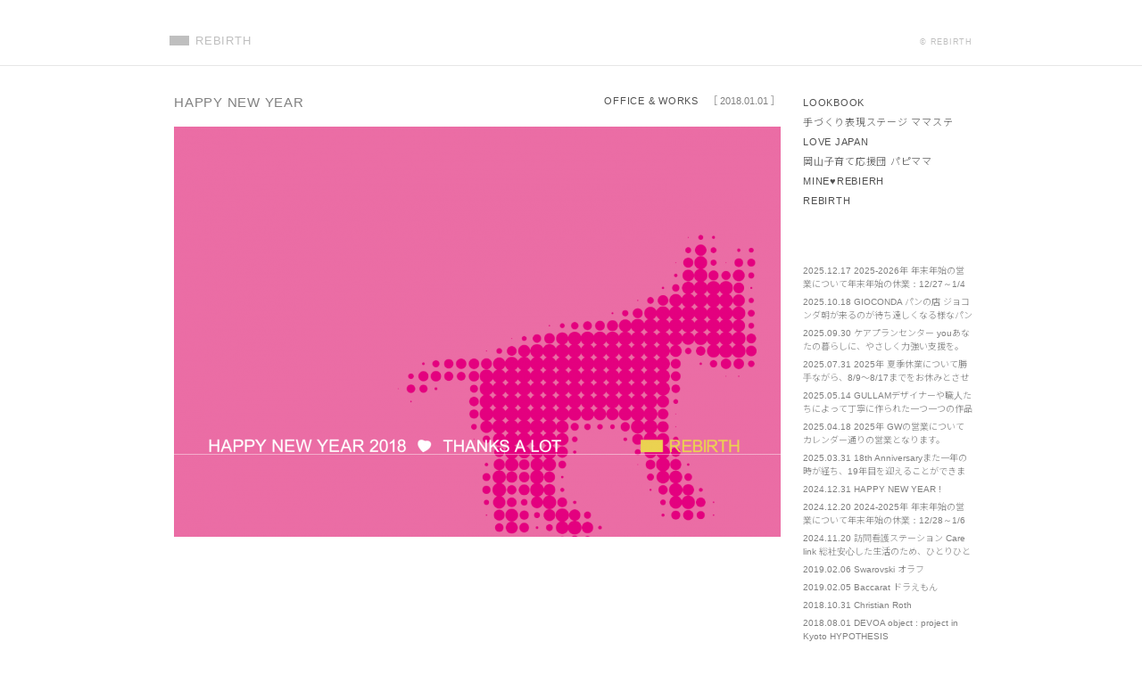

--- FILE ---
content_type: text/html; charset=UTF-8
request_url: https://blog.rebirth.jp/office/1098.html
body_size: 7913
content:
<!DOCTYPE html>
<html lang = "ja">

<head>

<!-- Google tag (gtag.js) -->
<script async src="https://www.googletagmanager.com/gtag/js?id=G-3H6WDDQ5QF"></script>
<script>
  window.dataLayer = window.dataLayer || [];
  function gtag(){dataLayer.push(arguments);}
  gtag('js', new Date());

  gtag('config', 'G-3H6WDDQ5QF');
</script>

<meta charset="UTF-8">
<meta http-equiv="X-UA-Compatible" content="IE=edge,chrome=1">
<meta name="robots"      content="index,follow">
<meta name="keywords"    content="EVERYDAY IS MY BIRTHDAY,■REBIRTH BLOG,EVERYDAY,IS,MY,BIRTHDAY,リバース,">
<meta name="description" content="EVERYDAY IS MY BIRTHDAY ■REBIRTH BLOG EVERYDAY IS MY BIRTHDAY">
<meta name="viewport"    content="width=device-width, user-scalable=no">

<title>EVERYDAY IS MY BIRTHDAY | HAPPY NEW YEAR &laquo;&nbsp; ■REBIRTH BLOG | EVERYDAY IS MY BIRTHDAY</title>

<meta name='robots' content='max-image-preview:large' />
<link rel="alternate" type="application/rss+xml" title="■REBIRTH BLOG &raquo; フィード" href="https://blog.rebirth.jp/feed" />
<link rel="alternate" type="application/rss+xml" title="■REBIRTH BLOG &raquo; コメントフィード" href="https://blog.rebirth.jp/comments/feed" />
<script type="text/javascript">
/* <![CDATA[ */
window._wpemojiSettings = {"baseUrl":"https:\/\/s.w.org\/images\/core\/emoji\/15.0.3\/72x72\/","ext":".png","svgUrl":"https:\/\/s.w.org\/images\/core\/emoji\/15.0.3\/svg\/","svgExt":".svg","source":{"concatemoji":"https:\/\/blog.rebirth.jp\/wordpress\/wp-includes\/js\/wp-emoji-release.min.js?ver=6.5.7"}};
/*! This file is auto-generated */
!function(i,n){var o,s,e;function c(e){try{var t={supportTests:e,timestamp:(new Date).valueOf()};sessionStorage.setItem(o,JSON.stringify(t))}catch(e){}}function p(e,t,n){e.clearRect(0,0,e.canvas.width,e.canvas.height),e.fillText(t,0,0);var t=new Uint32Array(e.getImageData(0,0,e.canvas.width,e.canvas.height).data),r=(e.clearRect(0,0,e.canvas.width,e.canvas.height),e.fillText(n,0,0),new Uint32Array(e.getImageData(0,0,e.canvas.width,e.canvas.height).data));return t.every(function(e,t){return e===r[t]})}function u(e,t,n){switch(t){case"flag":return n(e,"\ud83c\udff3\ufe0f\u200d\u26a7\ufe0f","\ud83c\udff3\ufe0f\u200b\u26a7\ufe0f")?!1:!n(e,"\ud83c\uddfa\ud83c\uddf3","\ud83c\uddfa\u200b\ud83c\uddf3")&&!n(e,"\ud83c\udff4\udb40\udc67\udb40\udc62\udb40\udc65\udb40\udc6e\udb40\udc67\udb40\udc7f","\ud83c\udff4\u200b\udb40\udc67\u200b\udb40\udc62\u200b\udb40\udc65\u200b\udb40\udc6e\u200b\udb40\udc67\u200b\udb40\udc7f");case"emoji":return!n(e,"\ud83d\udc26\u200d\u2b1b","\ud83d\udc26\u200b\u2b1b")}return!1}function f(e,t,n){var r="undefined"!=typeof WorkerGlobalScope&&self instanceof WorkerGlobalScope?new OffscreenCanvas(300,150):i.createElement("canvas"),a=r.getContext("2d",{willReadFrequently:!0}),o=(a.textBaseline="top",a.font="600 32px Arial",{});return e.forEach(function(e){o[e]=t(a,e,n)}),o}function t(e){var t=i.createElement("script");t.src=e,t.defer=!0,i.head.appendChild(t)}"undefined"!=typeof Promise&&(o="wpEmojiSettingsSupports",s=["flag","emoji"],n.supports={everything:!0,everythingExceptFlag:!0},e=new Promise(function(e){i.addEventListener("DOMContentLoaded",e,{once:!0})}),new Promise(function(t){var n=function(){try{var e=JSON.parse(sessionStorage.getItem(o));if("object"==typeof e&&"number"==typeof e.timestamp&&(new Date).valueOf()<e.timestamp+604800&&"object"==typeof e.supportTests)return e.supportTests}catch(e){}return null}();if(!n){if("undefined"!=typeof Worker&&"undefined"!=typeof OffscreenCanvas&&"undefined"!=typeof URL&&URL.createObjectURL&&"undefined"!=typeof Blob)try{var e="postMessage("+f.toString()+"("+[JSON.stringify(s),u.toString(),p.toString()].join(",")+"));",r=new Blob([e],{type:"text/javascript"}),a=new Worker(URL.createObjectURL(r),{name:"wpTestEmojiSupports"});return void(a.onmessage=function(e){c(n=e.data),a.terminate(),t(n)})}catch(e){}c(n=f(s,u,p))}t(n)}).then(function(e){for(var t in e)n.supports[t]=e[t],n.supports.everything=n.supports.everything&&n.supports[t],"flag"!==t&&(n.supports.everythingExceptFlag=n.supports.everythingExceptFlag&&n.supports[t]);n.supports.everythingExceptFlag=n.supports.everythingExceptFlag&&!n.supports.flag,n.DOMReady=!1,n.readyCallback=function(){n.DOMReady=!0}}).then(function(){return e}).then(function(){var e;n.supports.everything||(n.readyCallback(),(e=n.source||{}).concatemoji?t(e.concatemoji):e.wpemoji&&e.twemoji&&(t(e.twemoji),t(e.wpemoji)))}))}((window,document),window._wpemojiSettings);
/* ]]> */
</script>
<style id='wp-emoji-styles-inline-css' type='text/css'>

	img.wp-smiley, img.emoji {
		display: inline !important;
		border: none !important;
		box-shadow: none !important;
		height: 1em !important;
		width: 1em !important;
		margin: 0 0.07em !important;
		vertical-align: -0.1em !important;
		background: none !important;
		padding: 0 !important;
	}
</style>
<link rel='stylesheet' id='wp-block-library-css' href='https://blog.rebirth.jp/wordpress/wp-includes/css/dist/block-library/style.min.css?ver=6.5.7' type='text/css' media='all' />
<style id='classic-theme-styles-inline-css' type='text/css'>
/*! This file is auto-generated */
.wp-block-button__link{color:#fff;background-color:#32373c;border-radius:9999px;box-shadow:none;text-decoration:none;padding:calc(.667em + 2px) calc(1.333em + 2px);font-size:1.125em}.wp-block-file__button{background:#32373c;color:#fff;text-decoration:none}
</style>
<style id='global-styles-inline-css' type='text/css'>
body{--wp--preset--color--black: #000000;--wp--preset--color--cyan-bluish-gray: #abb8c3;--wp--preset--color--white: #ffffff;--wp--preset--color--pale-pink: #f78da7;--wp--preset--color--vivid-red: #cf2e2e;--wp--preset--color--luminous-vivid-orange: #ff6900;--wp--preset--color--luminous-vivid-amber: #fcb900;--wp--preset--color--light-green-cyan: #7bdcb5;--wp--preset--color--vivid-green-cyan: #00d084;--wp--preset--color--pale-cyan-blue: #8ed1fc;--wp--preset--color--vivid-cyan-blue: #0693e3;--wp--preset--color--vivid-purple: #9b51e0;--wp--preset--gradient--vivid-cyan-blue-to-vivid-purple: linear-gradient(135deg,rgba(6,147,227,1) 0%,rgb(155,81,224) 100%);--wp--preset--gradient--light-green-cyan-to-vivid-green-cyan: linear-gradient(135deg,rgb(122,220,180) 0%,rgb(0,208,130) 100%);--wp--preset--gradient--luminous-vivid-amber-to-luminous-vivid-orange: linear-gradient(135deg,rgba(252,185,0,1) 0%,rgba(255,105,0,1) 100%);--wp--preset--gradient--luminous-vivid-orange-to-vivid-red: linear-gradient(135deg,rgba(255,105,0,1) 0%,rgb(207,46,46) 100%);--wp--preset--gradient--very-light-gray-to-cyan-bluish-gray: linear-gradient(135deg,rgb(238,238,238) 0%,rgb(169,184,195) 100%);--wp--preset--gradient--cool-to-warm-spectrum: linear-gradient(135deg,rgb(74,234,220) 0%,rgb(151,120,209) 20%,rgb(207,42,186) 40%,rgb(238,44,130) 60%,rgb(251,105,98) 80%,rgb(254,248,76) 100%);--wp--preset--gradient--blush-light-purple: linear-gradient(135deg,rgb(255,206,236) 0%,rgb(152,150,240) 100%);--wp--preset--gradient--blush-bordeaux: linear-gradient(135deg,rgb(254,205,165) 0%,rgb(254,45,45) 50%,rgb(107,0,62) 100%);--wp--preset--gradient--luminous-dusk: linear-gradient(135deg,rgb(255,203,112) 0%,rgb(199,81,192) 50%,rgb(65,88,208) 100%);--wp--preset--gradient--pale-ocean: linear-gradient(135deg,rgb(255,245,203) 0%,rgb(182,227,212) 50%,rgb(51,167,181) 100%);--wp--preset--gradient--electric-grass: linear-gradient(135deg,rgb(202,248,128) 0%,rgb(113,206,126) 100%);--wp--preset--gradient--midnight: linear-gradient(135deg,rgb(2,3,129) 0%,rgb(40,116,252) 100%);--wp--preset--font-size--small: 13px;--wp--preset--font-size--medium: 20px;--wp--preset--font-size--large: 36px;--wp--preset--font-size--x-large: 42px;--wp--preset--spacing--20: 0.44rem;--wp--preset--spacing--30: 0.67rem;--wp--preset--spacing--40: 1rem;--wp--preset--spacing--50: 1.5rem;--wp--preset--spacing--60: 2.25rem;--wp--preset--spacing--70: 3.38rem;--wp--preset--spacing--80: 5.06rem;--wp--preset--shadow--natural: 6px 6px 9px rgba(0, 0, 0, 0.2);--wp--preset--shadow--deep: 12px 12px 50px rgba(0, 0, 0, 0.4);--wp--preset--shadow--sharp: 6px 6px 0px rgba(0, 0, 0, 0.2);--wp--preset--shadow--outlined: 6px 6px 0px -3px rgba(255, 255, 255, 1), 6px 6px rgba(0, 0, 0, 1);--wp--preset--shadow--crisp: 6px 6px 0px rgba(0, 0, 0, 1);}:where(.is-layout-flex){gap: 0.5em;}:where(.is-layout-grid){gap: 0.5em;}body .is-layout-flex{display: flex;}body .is-layout-flex{flex-wrap: wrap;align-items: center;}body .is-layout-flex > *{margin: 0;}body .is-layout-grid{display: grid;}body .is-layout-grid > *{margin: 0;}:where(.wp-block-columns.is-layout-flex){gap: 2em;}:where(.wp-block-columns.is-layout-grid){gap: 2em;}:where(.wp-block-post-template.is-layout-flex){gap: 1.25em;}:where(.wp-block-post-template.is-layout-grid){gap: 1.25em;}.has-black-color{color: var(--wp--preset--color--black) !important;}.has-cyan-bluish-gray-color{color: var(--wp--preset--color--cyan-bluish-gray) !important;}.has-white-color{color: var(--wp--preset--color--white) !important;}.has-pale-pink-color{color: var(--wp--preset--color--pale-pink) !important;}.has-vivid-red-color{color: var(--wp--preset--color--vivid-red) !important;}.has-luminous-vivid-orange-color{color: var(--wp--preset--color--luminous-vivid-orange) !important;}.has-luminous-vivid-amber-color{color: var(--wp--preset--color--luminous-vivid-amber) !important;}.has-light-green-cyan-color{color: var(--wp--preset--color--light-green-cyan) !important;}.has-vivid-green-cyan-color{color: var(--wp--preset--color--vivid-green-cyan) !important;}.has-pale-cyan-blue-color{color: var(--wp--preset--color--pale-cyan-blue) !important;}.has-vivid-cyan-blue-color{color: var(--wp--preset--color--vivid-cyan-blue) !important;}.has-vivid-purple-color{color: var(--wp--preset--color--vivid-purple) !important;}.has-black-background-color{background-color: var(--wp--preset--color--black) !important;}.has-cyan-bluish-gray-background-color{background-color: var(--wp--preset--color--cyan-bluish-gray) !important;}.has-white-background-color{background-color: var(--wp--preset--color--white) !important;}.has-pale-pink-background-color{background-color: var(--wp--preset--color--pale-pink) !important;}.has-vivid-red-background-color{background-color: var(--wp--preset--color--vivid-red) !important;}.has-luminous-vivid-orange-background-color{background-color: var(--wp--preset--color--luminous-vivid-orange) !important;}.has-luminous-vivid-amber-background-color{background-color: var(--wp--preset--color--luminous-vivid-amber) !important;}.has-light-green-cyan-background-color{background-color: var(--wp--preset--color--light-green-cyan) !important;}.has-vivid-green-cyan-background-color{background-color: var(--wp--preset--color--vivid-green-cyan) !important;}.has-pale-cyan-blue-background-color{background-color: var(--wp--preset--color--pale-cyan-blue) !important;}.has-vivid-cyan-blue-background-color{background-color: var(--wp--preset--color--vivid-cyan-blue) !important;}.has-vivid-purple-background-color{background-color: var(--wp--preset--color--vivid-purple) !important;}.has-black-border-color{border-color: var(--wp--preset--color--black) !important;}.has-cyan-bluish-gray-border-color{border-color: var(--wp--preset--color--cyan-bluish-gray) !important;}.has-white-border-color{border-color: var(--wp--preset--color--white) !important;}.has-pale-pink-border-color{border-color: var(--wp--preset--color--pale-pink) !important;}.has-vivid-red-border-color{border-color: var(--wp--preset--color--vivid-red) !important;}.has-luminous-vivid-orange-border-color{border-color: var(--wp--preset--color--luminous-vivid-orange) !important;}.has-luminous-vivid-amber-border-color{border-color: var(--wp--preset--color--luminous-vivid-amber) !important;}.has-light-green-cyan-border-color{border-color: var(--wp--preset--color--light-green-cyan) !important;}.has-vivid-green-cyan-border-color{border-color: var(--wp--preset--color--vivid-green-cyan) !important;}.has-pale-cyan-blue-border-color{border-color: var(--wp--preset--color--pale-cyan-blue) !important;}.has-vivid-cyan-blue-border-color{border-color: var(--wp--preset--color--vivid-cyan-blue) !important;}.has-vivid-purple-border-color{border-color: var(--wp--preset--color--vivid-purple) !important;}.has-vivid-cyan-blue-to-vivid-purple-gradient-background{background: var(--wp--preset--gradient--vivid-cyan-blue-to-vivid-purple) !important;}.has-light-green-cyan-to-vivid-green-cyan-gradient-background{background: var(--wp--preset--gradient--light-green-cyan-to-vivid-green-cyan) !important;}.has-luminous-vivid-amber-to-luminous-vivid-orange-gradient-background{background: var(--wp--preset--gradient--luminous-vivid-amber-to-luminous-vivid-orange) !important;}.has-luminous-vivid-orange-to-vivid-red-gradient-background{background: var(--wp--preset--gradient--luminous-vivid-orange-to-vivid-red) !important;}.has-very-light-gray-to-cyan-bluish-gray-gradient-background{background: var(--wp--preset--gradient--very-light-gray-to-cyan-bluish-gray) !important;}.has-cool-to-warm-spectrum-gradient-background{background: var(--wp--preset--gradient--cool-to-warm-spectrum) !important;}.has-blush-light-purple-gradient-background{background: var(--wp--preset--gradient--blush-light-purple) !important;}.has-blush-bordeaux-gradient-background{background: var(--wp--preset--gradient--blush-bordeaux) !important;}.has-luminous-dusk-gradient-background{background: var(--wp--preset--gradient--luminous-dusk) !important;}.has-pale-ocean-gradient-background{background: var(--wp--preset--gradient--pale-ocean) !important;}.has-electric-grass-gradient-background{background: var(--wp--preset--gradient--electric-grass) !important;}.has-midnight-gradient-background{background: var(--wp--preset--gradient--midnight) !important;}.has-small-font-size{font-size: var(--wp--preset--font-size--small) !important;}.has-medium-font-size{font-size: var(--wp--preset--font-size--medium) !important;}.has-large-font-size{font-size: var(--wp--preset--font-size--large) !important;}.has-x-large-font-size{font-size: var(--wp--preset--font-size--x-large) !important;}
.wp-block-navigation a:where(:not(.wp-element-button)){color: inherit;}
:where(.wp-block-post-template.is-layout-flex){gap: 1.25em;}:where(.wp-block-post-template.is-layout-grid){gap: 1.25em;}
:where(.wp-block-columns.is-layout-flex){gap: 2em;}:where(.wp-block-columns.is-layout-grid){gap: 2em;}
.wp-block-pullquote{font-size: 1.5em;line-height: 1.6;}
</style>
<link rel="https://api.w.org/" href="https://blog.rebirth.jp/wp-json/" /><link rel="alternate" type="application/json" href="https://blog.rebirth.jp/wp-json/wp/v2/posts/1098" /><link rel="EditURI" type="application/rsd+xml" title="RSD" href="https://blog.rebirth.jp/wordpress/xmlrpc.php?rsd" />
<meta name="generator" content="WordPress 6.5.7" />
<link rel="canonical" href="https://blog.rebirth.jp/office/1098.html" />
<link rel='shortlink' href='https://blog.rebirth.jp/?p=1098' />
<link rel="alternate" type="application/json+oembed" href="https://blog.rebirth.jp/wp-json/oembed/1.0/embed?url=https%3A%2F%2Fblog.rebirth.jp%2Foffice%2F1098.html" />
<link rel="alternate" type="text/xml+oembed" href="https://blog.rebirth.jp/wp-json/oembed/1.0/embed?url=https%3A%2F%2Fblog.rebirth.jp%2Foffice%2F1098.html&#038;format=xml" />

<!-- Protected by WP-SpamFree :: JS BEGIN -->
<script type="text/javascript" src="https://blog.rebirth.jp/wordpress/wp-content/plugins/wp-spamfree/js/wpsfv2-js.php"></script> 
<!-- Protected by WP-SpamFree :: JS END -->


<link rel = "stylesheet" href = "https://blog.rebirth.jp/wordpress/wp-content/themes/rebirth/style.css" type = "text/css">
<script src = "https://ajax.googleapis.com/ajax/libs/jquery/1.6.4/jquery.min.js" type = "text/javascript"></script>
<script src = "https://blog.rebirth.jp/wordpress/wp-content/themes/rebirth/js/java.js" type = "text/javascript"></script>

</head>

<body>

<div id = "headerbox">
  <header>
  <div id = "header">
    <hgroup>
    <h1 class = "left"><a href = "/">REBIRTH</a></h1>
    <p class = "right"><small><a href = "https://rebirth.jp">&copy; REBIRTH</a></small></p>
    <br class = "clear">
    </hgroup>
  </div>
  </header>
</div>

<div id = "container">

  <div id = "data">
    <section>

    <article>
    <div class = "column">
      <p class = "right"><time> ［ 2018.01.01 ］</time></p>
      <p class = "right"><a href = "https://blog.rebirth.jp/office">OFFICE &amp; WORKS</a></p>
      <h1 id = "subject" class = "left">HAPPY NEW YEAR</h1>
      <br clear = "both">
      <p><img class="alignnone size-large wp-image-1099" src="https://blog.rebirth.jp/wordpress/wp-content/uploads/2017/11/a441c5c5c6034c2e8b0af5e9d35cb787-680x460.png" alt="" /></p>
    </div>

    </article>
    <br clear = "both">

    <div id = "navigation">
        <p class = "left"><a href="https://blog.rebirth.jp/office/1114.html" rel="next">&lt; HAPPY NEW YEAR</a></p>
      <p class = "right"><a href="https://blog.rebirth.jp/office/1094.html" rel="prev">珍入者 vol.03 &gt;</a></p>
      <br class = "clear">
      </div>


    </section>
  </div>

  <div id = "side">

    <div id = "links">
      <a href="http://lookbook.jp" rel="noopener" target="_blank">LOOKBOOK</a><br>
<a href="http://mamastage.com" rel="noopener" target="_blank">手づくり表現ステージ ママステ</a><br>
<a href="http://love.jpn.com" rel="noopener" target="_blank">LOVE JAPAN</a><br>
<a href="http://papymama.com" rel="noopener" target="_blank">岡山子育て応援団 パピママ</a><br>
<a href="http://mine.rb-th.com" rel="noopener" target="_blank">MINE♥REBIERH</a><br>
<a href="http://rebirth.jp" rel="noopener" target="_blank">REBIRTH</a><br>
    </div>

    <div id = "love">
<article><p>2025.12.17 <a href = "https://rb-th.com/topics/853.html" target = "_blank">2025-2026年 年末年始の営業について年末年始の休業：12/27～1/4までをお休みとさせていただきます。 ご不便をおかけいたします。 イベント部門は通常営業となります。 お急ぎの場合は、担当の携帯電話へのご連絡をお願いいたします。</a></p></article>
<article><p>2025.10.18 <a href = "https://rb-th.com/works/849.html" target = "_blank">GIOCONDA パンの店 ジョコンダ朝が来るのが待ち遠しくなる様なパンを作りたくて始めたお店です</a></p></article>
<article><p>2025.09.30 <a href = "https://rb-th.com/works/846.html" target = "_blank">ケアプランセンター youあなたの暮らしに、やさしく力強い支援を。 「you」とは、あなたの"ユウ" それは、そっと寄り添う友人のような「友」 確かな知識と経験を持つ、優れた「優」 困難なときにも支えになる、勇気の「勇」 人と人、心と心をつなぐ、･･･</a></p></article>
<article><p>2025.07.31 <a href = "https://rb-th.com/topics/838.html" target = "_blank">2025年 夏季休業について勝手ながら、8/9～8/17までをお休みとさせていただきます。 また、8/21～23も出張のため、対応までにお時間をいただく可能性がございます。 ご不便をおかけいたしますが、お許しください。</a></p></article>
<article><p>2025.05.14 <a href = "https://rb-th.com/works/831.html" target = "_blank">GULLAMデザイナーや職人たちによって丁寧に作られた一つ一つの作品を我々は心を込めてお客様に届けたい。 We sincerely wish to deliver carefully crafted works, Created b･･･</a></p></article>
<article><p>2025.04.18 <a href = "https://rb-th.com/topics/829.html" target = "_blank">2025年 GWの営業についてカレンダー通りの営業となります。 4/28（月）は終日外出予定となっています。 イベント部門は通常営業となります。 お急ぎの場合は担当の携帯電話へのご連絡をお願いいたします。</a></p></article>
<article><p>2025.03.31 <a href = "https://rb-th.com/topics/827.html" target = "_blank">18th Anniversaryまた一年の時が経ち、19年目を迎えることができました。 クライアント様はじめ、皆様への感謝を忘れず、日々精進してまいります。 今後ともよろしくお願い申し上げます。</a></p></article>
<article><p>2024.12.31 <a href = "https://rb-th.com/topics/824.html" target = "_blank">HAPPY NEW YEAR !</a></p></article>
<article><p>2024.12.20 <a href = "https://rb-th.com/topics/822.html" target = "_blank">2024-2025年 年末年始の営業について年末年始の休業：12/28～1/6までをお休みとさせていただきます。 ご不便をおかけいたします。 イベント部門は通常営業となります。 お急ぎの場合は、担当の携帯電話へのご連絡をお願いいたします。</a></p></article>
<article><p>2024.11.20 <a href = "https://rb-th.com/works/816.html" target = "_blank">訪問看護ステーション Care link 総社安心した生活のため、ひとりひとりに寄り添った看護を "ケアリンク"に込めた思い。それは「ケアを繋ぐ」ということ。 私達は、ご利用者やご家族が心身ともに安心して在宅療養できるように、専門知識を活かして生活を支援することを目･･･</a></p></article>
<article><p>2019.02.06 <a href = "https://lookbook.jp/blog/208.html" target = "_blank">Swarovski オラフ</a></p></article>
<article><p>2019.02.05 <a href = "https://lookbook.jp/blog/205.html" target = "_blank">Baccarat ドラえもん</a></p></article>
<article><p>2018.10.31 <a href = "https://lookbook.jp/blog/202.html" target = "_blank">Christian Roth</a></p></article>
<article><p>2018.08.01 <a href = "https://lookbook.jp/feature/199.html" target = "_blank">DEVOA object : project in Kyoto HYPOTHESIS</a></p></article>
<article><p>2018.08.01 <a href = "https://kohjiishikawa.com/exhibition/823.html" target = "_blank">DEVOA object : project in Kyoto HYPOTHESIS&#160; date : 1(wed)-26(sun) August. place : 271-1 Takoyakushi-cho Muromachi-dori,Nakagyo-ku,Kyoto 11:00～19:00 [&#8230;]</a></p></article>
<article><p>2018.02.03 <a href = "https://kohjiishikawa.com/advertisement/819.html" target = "_blank">YASUYUKI ISHII GALLERY STORE</a></p></article>
<article><p>2018.02.03 <a href = "https://lookbook.jp/blog/195.html" target = "_blank">YASUYUKI ISHII GALLERY STORE</a></p></article>
<article><p>2018.01.05 <a href = "https://lookbook.jp/blog/191.html" target = "_blank">JIMMY CHOO</a></p></article>
<article><p>2017.08.18 <a href = "https://lookbook.jp/blog/167.html" target = "_blank">Pump Fury の英才教育をしてみようかと。vol.9 CONCEPTS vs CHANEL</a></p></article>
<article><p>2017.08.18 <a href = "https://lookbook.jp/blog/170.html" target = "_blank">Pump Fury の英才教育をしてみようかと。vol.10 娘のだからサンダルに手を出す。&#160;</a></p></article>
<article><p>2017.04.20 <a href = "https://lookbook.jp/blog/163.html" target = "_blank">Pump Fury の英才教育をしてみようかと。vol.8 次女の成長待ち</a></p></article>
<article><p>2017.02.21 <a href = "https://lookbook.jp/blog/160.html" target = "_blank">Pump Fury の英才教育をしてみようかと。とんで、とんで、vol.7 妻の催促</a></p></article>
<article><p>2016.05.02 <a href = "https://kohjiishikawa.com/backstage/804.html" target = "_blank">A MAGAZINE #15 curated by Thom Browne</a></p></article>
<article><p>2015.12.19 <a href = "https://kohjiishikawa.com/web/801.html" target = "_blank">STEALTHPROJEKT THE MASCULINE A/W 2016&#160; MOOHONG / A NEW CROSS / III-0-III / TACET</a></p></article>
<article><p>2015.11.20 <a href = "https://kohjiishikawa.com/web/798.html" target = "_blank">DEVOA Official Site Renewal&#160; DEVOA.JP</a></p></article>
<article><p>2015.07.29 <a href = "https://kohjiishikawa.com/web/789.html" target = "_blank">STEALTHPROJEKT THE FEMININE S/S 2016&#160; TVSCIA / YUHL JUNG / MOOHONG / SID NEIGUM / III-0-III</a></p></article>
<article><p>2015.06.11 <a href = "https://kohjiishikawa.com/web/781.html" target = "_blank">DEVOA 2015 A/W&#160; DEVOA.JP</a></p></article>
<article><p>2015.04.21 <a href = "https://kohjiishikawa.com/web/767.html" target = "_blank">STEALTHPROJEKT THE MASCULINE S/S 2016&#160; DEVOA / A NEW CROSS / MOOHONG / VLADES / III-o-III / TACET</a></p></article>
<article><p>2014.12.10 <a href = "https://kohjiishikawa.com/web/761.html" target = "_blank">STEALTHPROJEKT THE MASCULINE A/W 2015&#160; DEVOA / VLADES / A NEW CROSS / MOOHONG / IOLOM</a></p></article>
<article><p>2014.12.01 <a href = "https://kohjiishikawa.com/web/758.html" target = "_blank">DEVOA 2015 S/S&#160; DEVOA.JP</a></p></article>
<article><p>2014.11.20 <a href = "https://kohjiishikawa.com/advertisement/755.html" target = "_blank">FLOW ARTS YOGA STUDIO OPEN&#160; FLOW ARTS YOGAMEDIA: YOGA JOURNAL</a></p></article>
<article><p>2014.10.30 <a href = "https://kohjiishikawa.com/backstage/734.html" target = "_blank">iolom LEATHER BAG&#160; io-008-001</a></p></article>
<article><p>2014.09.16 <a href = "https://kohjiishikawa.com/web/731.html" target = "_blank">TRANSGRESSIVE PRODUCED by STEALTHPROJEKT</a></p></article>
<article><p>2014.08.27 <a href = "https://kohjiishikawa.com/web/723.html" target = "_blank">STEALTHPROJEKT THE FEMININE S/S 2015&#160; TVSCIA / martinMARTIN / A NEW CROSS / ASHES / DOYCHINOFF / SID NEIGUM / YUHL JUNG</a></p></article>
<article><p>2014.07.22 <a href = "https://kohjiishikawa.com/advertisement/751.html" target = "_blank">FLOW ARTS YOGA TT&#160; FLOW ARTS YOGAMEDIA: YOGA JOURNAL</a></p></article>
<article><p>2014.07.22 <a href = "https://kohjiishikawa.com/backstage/717.html" target = "_blank">A MAGAZINE curated by&#160; Maison Martin Margiela Yohji Yamamoto Haider Ackermann Jun Takahashi Martine Sitbon Veronique Branquinh [&#8230;]</a></p></article>
<article><p>2014.06.14 <a href = "https://kohjiishikawa.com/web/712.html" target = "_blank">DEVOA 2014 A/W&#160; DEVOA.JP</a></p></article>
<article><p>2014.05.23 <a href = "https://kohjiishikawa.com/advertisement/708.html" target = "_blank">FLOW ARTS YOGA  TT&#160; FLOW ARTS YOGAMEDIA: YOGA JOURNAL</a></p></article>
<article><p>2014.05.20 <a href = "https://kohjiishikawa.com/web/702.html" target = "_blank">STEALTHPROJEKT THE MASCULINE S/S 2015&#160; DEVOA / ZIGGY CHEN / ZAM BARRETT / ANDREW MCDONALD / SONG FOR THE MUTE / I.E. by Erik Öhrström / MISOMB [&#8230;]</a></p></article>
<article><p>2014.05.10 <a href = "https://kohjiishikawa.com/web/699.html" target = "_blank">SCALEOUT&#160; SCALEOUT.SO</a></p></article>
<br>
    </div>

  </div>

  <br clear = "both">

  <footer>
  <div id = "footer">
    <nav>
    <h1 class = "left">EVERYDAY IS MY BIRTHDAY</h1>
    <ul class = "right">
      <li><a href = "/">HOME</a></li>
      	<li class="cat-item cat-item-5"><a href="https://blog.rebirth.jp/office">OFFICE &amp; WORKS</a> (62)
</li>
	<li class="cat-item cat-item-1"><a href="https://blog.rebirth.jp/book">BOOK</a> (17)
</li>
	<li class="cat-item cat-item-7"><a href="https://blog.rebirth.jp/toy">TOY</a> (16)
</li>
	<li class="cat-item cat-item-8"><a href="https://blog.rebirth.jp/wardrobe">WARDROBE</a> (30)
</li>
	<li class="cat-item cat-item-4"><a href="https://blog.rebirth.jp/private">PRIVATE</a> (84)
</li>
	<li class="cat-item cat-item-3"><a href="https://blog.rebirth.jp/shev">Shev</a> (17)
</li>
      <li><a href = "#" id = "totop">▲ PAGE TOP</a></li>
    </ul>
    <br clear = "both">
    </nav>
  </div>
  </footer>

</div>


<script defer src="https://static.cloudflareinsights.com/beacon.min.js/vcd15cbe7772f49c399c6a5babf22c1241717689176015" integrity="sha512-ZpsOmlRQV6y907TI0dKBHq9Md29nnaEIPlkf84rnaERnq6zvWvPUqr2ft8M1aS28oN72PdrCzSjY4U6VaAw1EQ==" data-cf-beacon='{"version":"2024.11.0","token":"b93c6b9a84c843d8be8a2a25ea7a2fa6","r":1,"server_timing":{"name":{"cfCacheStatus":true,"cfEdge":true,"cfExtPri":true,"cfL4":true,"cfOrigin":true,"cfSpeedBrain":true},"location_startswith":null}}' crossorigin="anonymous"></script>
</body>

</html>

--- FILE ---
content_type: text/css
request_url: https://blog.rebirth.jp/wordpress/wp-content/themes/rebirth/style.css
body_size: 976
content:
@charset "utf-8";
/*
Theme Name: BLOG REBIRTH
Theme URI: REBIRTH
Description: REBIRTH
*/

@import url(https://fonts.googleapis.com/earlyaccess/notosansjp.css);
/*
@import url(https://fonts.googleapis.com/earlyaccess/notosansjapanese.css);
'Noto Sans Japanese', 
@import url(https://fonts.googleapis.com/earlyaccess/hannari.css);
'Hannari', 
@import url(https://fonts.googleapis.com/earlyaccess/sawarabimincho.css);
'Sawarabi Mincho', 
*/

* {
  font-family: 'arial', 'helvetica', 'Meiryo', 'ＭＳ Ｐゴシック', 'Hiragino Kaku Gothic Pro', 'ヒラギノ角ゴ Pro W3', 'osaka', sans-serif;
  font-family: 'arial', 'helvetica', 'Noto Sans JP', sans-serif;
  font-weight: 300;
  margin: 0px auto;
  padding: 0px;
}

body {
  text-align: center;
}

img {
  max-width: 100%;
  vertical-align: bottom;
  border: 0;
}

table {
  border-collapse: collapse;
}

a:link,
a:visited {
  color: #505050;
  text-decoration: none;
}
a:active,
a:hover {
  color: #808080;
  text-decoration: underline;
}
:focus { outline: none; }



#header,
#container {
  width: 100%;
  max-width: 900px;
  color: #808080;
  font-size: 11px;
  line-height: 18px;
  letter-spacing: 0.07em;
  text-align: left;
}



#headerbox {
  padding: 40px 10px 20px;
  border-bottom: solid 1px #e6e6e6;
}
#header {
  line-height: 11px;
}
#header a {
  color: #bfbfbf;
}
#header h1 {
  font-size: 13px;
  font-weight: normal;
  padding: 0px 0px 0px 7px;
  border-left: solid 22px #bfbfbf;
}
#header p {
  padding: 1px 0px 0px;
}
#header p small {
  font-size: 9px;
}



#container {
  padding: 20px 0px 0px;
}

#data {
  float: left;
  width: 100%;
  max-width: 690px;
}

#navigation {
  clear: both;
  text-align: center;
  padding: 50px 0px 30px;
}
#navigation a,
#navigation span {
  line-height: 11px;
  padding: 0px 10px;
}
#navigation span {
  border-right: solid 1px #bfbfbf;
  border-left: solid 1px #bfbfbf;
}
#navigation .smaller {
  border-left: solid 1px #bfbfbf;
}
#navigation .larger {
  border-right: solid 1px #bfbfbf;
}
#navigation .previouspostslink,
#navigation .nextpostslink {
  padding: 0px 20px;
}


#description {
  line-height: 24px;
}
#description img {
  margin: 10px 0px;
}


#side {
  float: right;
  width: 190px;
  padding-top: 10px;
}
#side a {
  line-height: 22px;
}


#love {
  height: 870px;
  margin: 50px 0px 0px;
  padding: 5px 0px 10px;
  overflow: hidden;
}
#love p {
  max-height: 30px;
  letter-spacing: 0px;
  margin: 5px 0px 0px;
  overflow: hidden;
}
#love p,
#love p a {
  color: #808080;
  font-size: 10px;
  line-height: 15px;
}


#footer {
  clear: both;
  color: #808080;
  font-size: 10px;
  padding: 50px 0px;
}
#footer h1 {
  font-size: 12px;
  font-weight: normal;
}
#footer li {
  display: inline;
  padding: 0px 10px 0px 0px;
}



#subject {
  font-size: 15px;
  font-weight: normal;
  padding: 2px 0px 10px;
}

.left {
  float: left;
}
.right {
  float: right;
}
.clear {
  clear: both;
}


a.list {
  float: left;
  display: block;
  width: 23%;
  text-decoration: none;
  margin: 1%;
}
a.list span {
  font-size: 10px;
  letter-spacing: 0px;
}
a.list img {
  margin: 2px 0px 0px;
}
a.list p {
  height: 26px;
  font-size: 10px;
  line-height: 13px;
  padding-top: 5%;
  overflow: hidden;
}


.column {
  padding: 10px 5px 35px;
}
.column .date {
  font-size: 10px;
  line-height: 10px;
  padding: 0px 0px 3px;
}
.column p {
  padding: 0px 0px 15px;
}
.column p.right {
  padding-left: 10px;
}
.column p.right time {
  letter-spacing: 0px;
}
.column img {
  display: block;
  margin: 5px auto;
}



@media screen and (max-width: 414px) {
#side {
  width: 96%;
  padding: 2%;
}
}


--- FILE ---
content_type: application/javascript
request_url: https://blog.rebirth.jp/wordpress/wp-content/themes/rebirth/js/java.js
body_size: -72
content:
//ページトップ
$(function(){
  $('#totop').click(function(){
    $(this).blur();
    $($.browser.opera ? document.compatMode == 'BackCompat' ? 'body' : 'html' :'html,body').animate({scrollTop: 0}, 'fast');
    return false;
  });
});



//画像α
$(document).ready(
  function() {
    $('.list').hover(function() {
      $('img', this).stop();
      $('img', this).fadeTo(400, 0.5);
    },function() {
      $('img', this).stop();
      $('img', this).fadeTo(400, 1.0);
    });
  }
);